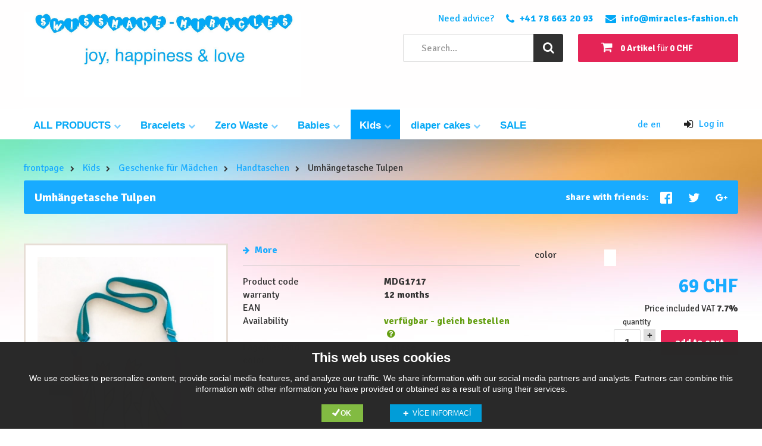

--- FILE ---
content_type: text/html; charset=utf-8
request_url: https://www.swissmade-miracles.ch/en/umhangetasche-tulpen-handmade
body_size: 10456
content:
<!DOCTYPE html>
<html lang="en" class="no-js">

	<head>
		<meta charset="utf-8">
		<meta name="description" content="">
		<meta name="keywords" content="">
		<meta name="viewport" content="width=device-width, initial-scale=1.0">
		<meta name="author" content="IMP Net & Miracles">
		<meta name="copyright" content="IMP Net & Miracles">
		<meta name="application-name" content="Eshop Miracles">

		<!-- Facebook -->
		<meta property="og:title" content="">
		<meta property="og:type" content="website">
		<meta property="og:image" content="">
		<meta property="og:email" content="">
		<meta property="og:url" content="">
		<meta property="og:description" content="">

		<!-- Twitter -->
		<meta name="twitter:card" content="summary">
		<meta name="twitter:site" content="">
		<meta name="twitter:title" content="">
		<meta name="twitter:description" content="">
		<meta name="twitter:image" content="">

		<link href='https://fonts.googleapis.com/css?family=Signika:400,600,700&subset=latin,latin-ext' rel='stylesheet' type='text/css'>
		<script src = "https://maps.googleapis.com/maps/api/js?sensor=false"></script>
		
		<!-- Load css styles -->
		<!-- build:css css/styles.min.css -->
		<link rel="stylesheet" href="/www/core/css/style.css">
		<link rel="stylesheet" href="/www/frontend/css/all.css">
		<!-- endbuild -->
		
		<script src="/www/frontend/js/all.js"></script>
		<script src="/www/frontend/js/vendor/nouislider.min.js"></script>
<!--		<script src="/www/frontend/js/core/jquery.min.js"></script>
		<script src="/www/frontend/js/core/uikit.min.js"></script>
		<script src="/www/frontend/js/components/lightbox.min.js"></script>
		<script src="/www/frontend/js/components/autocomplete.min.js"></script>
		<script src="/www/frontend/js/components/accordion.min.js"></script>
		<script src="/www/frontend/js/components/search.min.js"></script>
		<script src="/www/frontend/js/components/slider.min.js"></script>
		<script src="/www/frontend/js/vendor/select2.min.js"></script>
		<script src="/www/frontend/js/vendor/nouislider.min.js"></script>
		<script src="/www/frontend/js/vendor/jquery.kyco.easyshare.min.js"></script>
		<script src="/www/frontend/js/custom.js"></script>		-->

		<!-- Fav and touch icons -->
		<link rel="apple-touch-icon-precomposed" sizes="144x144" href="/www/frontend/images/ico/apple-touch-icon-144.png">
		<link rel="apple-touch-icon-precomposed" sizes="114x114" href="/www/frontend/images/ico/apple-touch-icon-114.png">
		<link rel="apple-touch-icon-precomposed" sizes="72x72" href="/www/frontend/images/apple-touch-icon-72.png">
		<link rel="apple-touch-icon-precomposed" href="/www/frontend/images/ico/apple-touch-icon-57.png">
		<link rel="shortcut icon" href="/www/frontend/img/favicon/favicon.ico">

		<title>Umhängetasche Tulpen
 | e-shop Miracles</title>
	</head>

	<body id="top">
<header class="section-header">
	<div class="navbar">
		<div class="uk-container uk-container-center">
			<div class="uk-grid">
				<div class="uk-width-medium-4-10 uk-width-xlarge-5-10 uk-flex uk-flex-middle">
					<a href="/en/" class="brand"><img src="/www/frontend/img/logo2.jpg" alt="Dárkovar">
					</a>
				</div>
				<div class="uk-width-medium-6-10 uk-width-xlarge-5-10">
					<div class="uk-grid">
						<div class="uk-width-1-1">
							<div class="quick-contacts uk-float-right">
								<span class="text">Need advice?</span><span class="item"><i class="uk-icon-phone"></i>&nbsp;<a href="tel:+41 78 663 20 93">+41 78 663 20 93</a></span><span class="item"><i class="uk-icon-envelope"></i>&nbsp;<a href="mailto:info@miracles-fashion.ch">info@miracles-fashion.ch</a></span>
							</div>
						</div>
					</div>
					<div class="uk-grid uk-margin-top">
						<div class="uk-width-medium-2-10 uk-visible-large">
							<!--	empty	-->
						</div>
						<div class="uk-width-small-5-10 uk-width-medium-5-10 uk-width-large-4-10 uk-flex uk-flex-middle">
							<form action="/en/search" method="post" class="uk-search uk-search-primary uk-float-right" id="frm-searchForm">
								<input class="uk-search-field" type="search" placeholder="Search..." name="searched" id="frm-searchForm-searched">
								<button class="uk-search-submit" type="submit" name="search" value=" ">
									<i class="uk-icon-search"></i>
								</button>
							<input type="hidden" name="_do" value="searchForm-submit"><!--[if IE]><input type=IEbug disabled style="display:none"><![endif]-->
</form>

						</div>
						<div class="uk-width-small-5-10 uk-width-medium-5-10 uk-width-large-4-10">
<div id="snippet-basketWidget-">	<div class="uk-button-dropdown uk-width-1-1" data-uk-dropdown="{ mode:'hover', pos:'bottom-center' }">
		<a href="/en/shopping-cart" class="shopping-cart">
			<div class="price">
				<i class="uk-icon-shopping-cart"></i> 
				<b>0 Artikel</b> für <b>0 CHF</b>
			</div>
		</a>
		<!-- This is the dropdown -->
	</div>
</div>						</div>
					</div>
				</div>
			</div>
		</div>
	</div>
	<div class="topbar">
		<div class="uk-container uk-container-center">
			<nav class="uk-navbar">
				<ul class="uk-navbar-nav uk-hidden-small">
		<li class="uk-parent " data-uk-dropdown="">
			<a href="/en/all-products">
				ALL PRODUCTS <i class="uk-icon-chevron-down"></i>
			</a>
					<div class="uk-dropdown uk-dropdown-navbar uk-dropdown-bottom">
						<ul class="uk-nav uk-nav-navbar">
		<li class=" " >
			<a href="/en/new-products">
				NEW products 
			</a>
		</li>
		<li class="uk-parent " >
			<a href="/en/familie-freunde">
				for family and friends 
			</a>
					<div class="obal-subpolozka">
						<ul class="uk-nav uk-margin-small-left">
		<li class=" " >
			<a href="/en/eye-masks">
				<i class="uk-icon-dot-circle-o uk-margin-small-right"></i>Eye Masks 
			</a>
		</li>
		<li class=" " >
			<a href="/en/scrunchies">
				<i class="uk-icon-dot-circle-o uk-margin-small-right"></i>Scrunchies 
			</a>
		</li>
		<li class=" " >
			<a href="/en/damen">
				<i class="uk-icon-dot-circle-o uk-margin-small-right"></i>Mode für Damen 
			</a>
		</li>
		<li class=" " >
			<a href="/en/dekoration">
				<i class="uk-icon-dot-circle-o uk-margin-small-right"></i>Girlanden 
			</a>
		</li>
		<li class=" " >
			<a href="/en/acrylic-paintings">
				<i class="uk-icon-dot-circle-o uk-margin-small-right"></i>hand painted canvas 
			</a>
		</li>
		<li class=" " >
			<a href="/en/adventskalender">
				<i class="uk-icon-dot-circle-o uk-margin-small-right"></i>Adventskalender 
			</a>
		</li>
						</ul>					
					</div>
		</li>
						</ul>
					</div>
		</li>
		<li class="uk-parent " data-uk-dropdown="">
			<a href="/en/bracelet">
				Bracelets <i class="uk-icon-chevron-down"></i>
			</a>
					<div class="uk-dropdown uk-dropdown-navbar uk-dropdown-bottom">
						<ul class="uk-nav uk-nav-navbar">
		<li class=" " >
			<a href="/en/agate">
				Agate 
			</a>
		</li>
		<li class=" " >
			<a href="/en/amazonite">
				Amazonite 
			</a>
		</li>
		<li class=" " >
			<a href="/en/amethyst">
				Amethyst 
			</a>
		</li>
		<li class=" " >
			<a href="/en/aquamarine">
				Aquamarine 
			</a>
		</li>
		<li class=" " >
			<a href="/en/aventurine">
				Aventurine 
			</a>
		</li>
		<li class=" " >
			<a href="/en/glass-beads">
				Glass Beads 
			</a>
		</li>
		<li class=" " >
			<a href="/en/hematite">
				Hematite 
			</a>
		</li>
		<li class=" " >
			<a href="/en/howlite">
				Howlite 
			</a>
		</li>
		<li class=" " >
			<a href="/en/lava-stone">
				Lava Stone 
			</a>
		</li>
		<li class=" " >
			<a href="/en/moonstone">
				Moonstone 
			</a>
		</li>
		<li class=" " >
			<a href="/en/rose-quartz">
				Rose Quartz 
			</a>
		</li>
		<li class=" " >
			<a href="/en/sandstone">
				Sandstone 
			</a>
		</li>
		<li class=" " >
			<a href="/en/tiger-eye">
				Tiger Eye 
			</a>
		</li>
		<li class=" " >
			<a href="/en/turquoise">
				Turquoise 
			</a>
		</li>
						</ul>
					</div>
		</li>
		<li class="uk-parent " data-uk-dropdown="">
			<a href="/en/zero-waste">
				Zero Waste <i class="uk-icon-chevron-down"></i>
			</a>
					<div class="uk-dropdown uk-dropdown-navbar uk-dropdown-bottom">
						<ul class="uk-nav uk-nav-navbar">
		<li class=" " >
			<a href="/en/make-up-pads">
				Make-up removal pads 
			</a>
		</li>
		<li class="uk-parent " >
			<a href="/en/face-masks">
				face masks 
			</a>
					<div class="obal-subpolozka">
						<ul class="uk-nav uk-margin-small-left">
		<li class=" " >
			<a href="/en/smart-masks">
				<i class="uk-icon-dot-circle-o uk-margin-small-right"></i>Smart Masks 
			</a>
		</li>
		<li class=" " >
			<a href="/en/kids-face-masks">
				<i class="uk-icon-dot-circle-o uk-margin-small-right"></i>Masks for Kids 
			</a>
		</li>
						</ul>					
					</div>
		</li>
						</ul>
					</div>
		</li>
		<li class="uk-parent " data-uk-dropdown="">
			<a href="/en/for-babies">
				Babies <i class="uk-icon-chevron-down"></i>
			</a>
					<div class="uk-dropdown uk-dropdown-navbar uk-dropdown-bottom">
						<ul class="uk-nav uk-nav-navbar">
		<li class="uk-parent " >
			<a href="/en/baby-gifts">
				Gift ideas for newborns and babies 
			</a>
					<div class="obal-subpolozka">
						<ul class="uk-nav uk-margin-small-left">
		<li class=" " >
			<a href="/en/gesundheitshefthullen">
				<i class="uk-icon-dot-circle-o uk-margin-small-right"></i>Book covers 
			</a>
		</li>
		<li class=" " >
			<a href="/en/stirnbander-haarbander">
				<i class="uk-icon-dot-circle-o uk-margin-small-right"></i>Headband 
			</a>
		</li>
		<li class=" " >
			<a href="/en/kirschkernkissen">
				<i class="uk-icon-dot-circle-o uk-margin-small-right"></i>Kirschkernkissen 
			</a>
		</li>
		<li class=" " >
			<a href="/en/kuscheldecken-und-ahnliches">
				<i class="uk-icon-dot-circle-o uk-margin-small-right"></i>Kuscheldecken und ähnliches 
			</a>
		</li>
		<li class=" " >
			<a href="/en/wimpelketten-personalisiert">
				<i class="uk-icon-dot-circle-o uk-margin-small-right"></i>Wimpelketten personalisiert 
			</a>
		</li>
		<li class="uk-parent " >
			<a href="/en/baby-fashion">
				<i class="uk-icon-dot-circle-o uk-margin-small-right"></i>Baby fashion 0-24 Months 
			</a>
					<div class="obal-subpolozka">
						<ul class="uk-nav uk-margin-small-left">
		<li class=" " >
			<a href="/en/kappen-1">
				<i class="uk-icon-dot-circle-o uk-margin-small-right"></i>Caps 
			</a>
		</li>
		<li class=" " >
			<a href="/en/loops-1">
				<i class="uk-icon-dot-circle-o uk-margin-small-right"></i>Loops 
			</a>
		</li>
						</ul>					
					</div>
		</li>
						</ul>					
					</div>
		</li>
						</ul>
					</div>
		</li>
		<li class="uk-parent uk-active" data-uk-dropdown="">
			<a href="/en/for-kids">
				Kids <i class="uk-icon-chevron-down"></i>
			</a>
					<div class="uk-dropdown uk-dropdown-navbar uk-dropdown-bottom">
						<ul class="uk-nav uk-nav-navbar">
		<li class="uk-parent " >
			<a href="/en/girls-fashion">
				Mode und Accessoires für Mädchen 
			</a>
					<div class="obal-subpolozka">
						<ul class="uk-nav uk-margin-small-left">
		<li class="uk-parent " >
			<a href="/en/kleider-rocke">
				<i class="uk-icon-dot-circle-o uk-margin-small-right"></i>Kleider und Röcke 
			</a>
					<div class="obal-subpolozka">
						<ul class="uk-nav uk-margin-small-left">
		<li class=" " >
			<a href="/en/kleider-1">
				<i class="uk-icon-dot-circle-o uk-margin-small-right"></i>Kleider 
			</a>
		</li>
		<li class="uk-parent " >
			<a href="/en/rocke-1">
				<i class="uk-icon-dot-circle-o uk-margin-small-right"></i>Röcke 
			</a>
					<div class="obal-subpolozka">
						<ul class="uk-nav uk-margin-small-left">
		<li class=" " >
			<a href="/en/tutus">
				<i class="uk-icon-dot-circle-o uk-margin-small-right"></i>Tutus 
			</a>
		</li>
						</ul>					
					</div>
		</li>
						</ul>					
					</div>
		</li>
		<li class=" " >
			<a href="/en/shirts-tops">
				<i class="uk-icon-dot-circle-o uk-margin-small-right"></i>Shirts und Tops 
			</a>
		</li>
		<li class=" " >
			<a href="/en/kappen-2">
				<i class="uk-icon-dot-circle-o uk-margin-small-right"></i>Kappen 
			</a>
		</li>
		<li class=" " >
			<a href="/en/loops-2">
				<i class="uk-icon-dot-circle-o uk-margin-small-right"></i>Schals 
			</a>
		</li>
						</ul>					
					</div>
		</li>
		<li class="uk-parent uk-active" >
			<a href="/en/haarschmuck-halter">
				Geschenke für Mädchen 
			</a>
					<div class="obal-subpolozka">
						<ul class="uk-nav uk-margin-small-left">
		<li class=" " >
			<a href="/en/feenreich">
				<i class="uk-icon-dot-circle-o uk-margin-small-right"></i>Feenreich 
			</a>
		</li>
		<li class=" uk-active" >
			<a href="/en/handtaschen">
				<i class="uk-icon-dot-circle-o uk-margin-small-right"></i>Handtaschen 
			</a>
		</li>
		<li class=" " >
			<a href="/en/haarschmuckorganizer">
				<i class="uk-icon-dot-circle-o uk-margin-small-right"></i>Organizer für Haarschmuck 
			</a>
		</li>
						</ul>					
					</div>
		</li>
		<li class="uk-parent " >
			<a href="/en/boys-fashion">
				Kleidung für Jungs 
			</a>
					<div class="obal-subpolozka">
						<ul class="uk-nav uk-margin-small-left">
		<li class=" " >
			<a href="/en/loops-3">
				<i class="uk-icon-dot-circle-o uk-margin-small-right"></i>Schlauchschals 
			</a>
		</li>
		<li class=" " >
			<a href="/en/kappen-3">
				<i class="uk-icon-dot-circle-o uk-margin-small-right"></i>Kappen 
			</a>
		</li>
						</ul>					
					</div>
		</li>
						</ul>
					</div>
		</li>
		<li class="uk-parent " data-uk-dropdown="">
			<a href="/en/diaper-cakes">
				diaper cakes <i class="uk-icon-chevron-down"></i>
			</a>
					<div class="uk-dropdown uk-dropdown-navbar uk-dropdown-bottom">
						<ul class="uk-nav uk-nav-navbar">
		<li class=" " >
			<a href="/en/baby-girl">
				baby girl 
			</a>
		</li>
		<li class=" " >
			<a href="/en/baby-boy">
				baby boy 
			</a>
		</li>
		<li class=" " >
			<a href="/en/neutral">
				unisex 
			</a>
		</li>
		<li class=" " >
			<a href="/en/windelgeschenke">
				specials 
			</a>
		</li>
						</ul>
					</div>
		</li>
		<li class=" " >
			<a href="/en/ausverkauf">
				SALE 
			</a>
		</li>
				</ul>
				<div class="uk-navbar-flip">
					<div class="language">
							<a href="/en/umhangetasche-tulpen-handmade?lang=de&amp;do=changeLanguage" class="lang ">
								de
							</a>
							<a href="/en/umhangetasche-tulpen-handmade?lang=en&amp;do=changeLanguage" class="lang active">
								en
							</a>
					</div>
					<button id="button-products" class="uk-button uk-button-small uk-button-primary  uk-hidden-large uk-hidden-medium uk-margin-small-right" data-uk-offcanvas="{ target:'#offcanvas' }">Sortiment</button>
						<div class="uk-float-right uk-margin-left">
							<a class="uk-button uk-button-link" href="/en/login" data-uk-modal="{ target:'#modal-prihlaseni', center:'true' }">
								<i class="uk-icon-sign-in"></i>Log in
							</a>
						</div>
<!--					<div class="uk-float-right">
						<a class="uk-button uk-button-link" href="/en/login" data-uk-modal="{ target:'#modal-prihlaseni', center:'true' }"><i class="uk-icon-sign-in"></i>Log in</a>
					</div>-->
				</div>
			</nav>
		</div>
	</div>
</header>		<div class="section-main">
			<div class="uk-container uk-container-center">
				<div class="uk-width-medium-1-1 wrap-content">
					<div class="content">		
<div id="snippet--flashMessages"></div>									
<ul class="breadcrumb uk-margin">
		<li class="">
			<a href="/en/">
				frontpage
			</a>
		</li>
		<li class="">
			<a href="/en/for-kids">
				Kids
			</a>
		</li>
		<li class="">
			<a href="/en/haarschmuck-halter">
				Geschenke für Mädchen
			</a>
		</li>
		<li class="">
			<a href="/en/handtaschen">
				Handtaschen
			</a>
		</li>
		<li class="">
			
				Umhängetasche Tulpen
			
		</li>
</ul>

<div class="uk-clearfix"></div>	

<div id="snippet--productSnippet">






	<div class="uk-panel uk-panel-box uk-panel-box-primary uk-margin-large-bottom">
		<h1 class="uk-panel-title uk-float-left">Umhängetasche Tulpen</h1>
		<div class="social-sites uk-flex uk-flex-middle uk-float-right uk-hidden-medium uk-hidden-small">
			<span class="text"><b>share with friends:</b></span>
			<ul class="rrssb-buttons">
				<li class="rrssb-facebook">
					<!--  Replace with your URL. For best results, make sure you page has the proper FB Open Graph tags in header:
						  https://developers.facebook.com/docs/opengraph/howtos/maximizing-distribution-media-content/ -->
					<a href="https://www.facebook.com/sharer/sharer.php?u=https://www.swissmade-miracles.ch/en/umhangetasche-tulpen-handmade" class="popup">
						<span class="rrssb-icon"><svg xmlns="http://www.w3.org/2000/svg" viewBox="0 0 29 29"><path d="M26.4 0H2.6C1.714 0 0 1.715 0 2.6v23.8c0 .884 1.715 2.6 2.6 2.6h12.393V17.988h-3.996v-3.98h3.997v-3.062c0-3.746 2.835-5.97 6.177-5.97 1.6 0 2.444.173 2.845.226v3.792H21.18c-1.817 0-2.156.9-2.156 2.168v2.847h5.045l-.66 3.978h-4.386V29H26.4c.884 0 2.6-1.716 2.6-2.6V2.6c0-.885-1.716-2.6-2.6-2.6z"></path></svg></span>
					</a>
				</li>
				<li class="rrssb-twitter">
					<!-- Replace href with your Meta and URL information  -->
					<a href="https://twitter.com/intent/tweet?text=https://www.swissmade-miracles.ch/en/umhangetasche-tulpen-handmade"
					   class="popup">
						<span class="rrssb-icon">
							<svg xmlns="http://www.w3.org/2000/svg" width="28" height="28" viewBox="0 0 28 28">
								<path d="M24.253 8.756C24.69 17.08 18.297 24.182 9.97 24.62c-3.122.162-6.22-.646-8.86-2.32 2.702.18 5.375-.648 7.507-2.32-2.072-.248-3.818-1.662-4.49-3.64.802.13 1.62.077 2.4-.154-2.482-.466-4.312-2.586-4.412-5.11.688.276 1.426.408 2.168.387-2.135-1.65-2.73-4.62-1.394-6.965C5.574 7.816 9.54 9.84 13.802 10.07c-.842-2.738.694-5.64 3.434-6.48 2.018-.624 4.212.043 5.546 1.682 1.186-.213 2.318-.662 3.33-1.317-.386 1.256-1.248 2.312-2.4 2.942 1.048-.106 2.07-.394 3.02-.85-.458 1.182-1.343 2.15-2.48 2.71z"
									 ></path>
							</svg>
						</span>
					</a>
				</li>
				<li class="rrssb-googleplus">
					<!-- Replace href with your meta and URL information.  -->
					<a href="https://plus.google.com/share?url=https://www.swissmade-miracles.ch/en/umhangetasche-tulpen-handmade" class="popup">
						<span class="rrssb-icon">
							<svg xmlns="http://www.w3.org/2000/svg" width="24" height="24" viewBox="0 0 24 24"><path d="M21 8.29h-1.95v2.6h-2.6v1.82h2.6v2.6H21v-2.6h2.6v-1.885H21V8.29zM7.614 10.306v2.925h3.9c-.26 1.69-1.755 2.925-3.9 2.925-2.34 0-4.29-2.016-4.29-4.354s1.885-4.353 4.29-4.353c1.104 0 2.014.326 2.794 1.105l2.08-2.08c-1.3-1.17-2.924-1.883-4.874-1.883C3.65 4.586.4 7.835.4 11.8s3.25 7.212 7.214 7.212c4.224 0 6.953-2.988 6.953-7.082 0-.52-.065-1.104-.13-1.624H7.614z"></path></svg>            </span>
					</a>
				</li>
			</ul>
			<!-- Buttons end here -->
		</div>
	</div>

	<div class="uk-grid">
		<div class="uk-width-large-3-10">
			<div class="slideshow-products uk-margin-large-bottom">
				<div class="slider-for">
					<a class="item" href="/./www/upload/products/frontimages/medium/20170313101940151.jpg" data-uk-lightbox="{ group:'group1'}"><img src="/./www/upload/products/frontimages/medium/20170313101940151.jpg" alt="Umhängetasche Tulpen"></a>					
					<a class="item" href="/www/upload/products/images/20170313102349744.jpg" data-uk-lightbox="{ group:'group1' }"><img src="/www/upload/products/images/small/20170313102349744.jpg" alt=""></a>
					<a class="item" href="/www/upload/products/images/20170313102405666.jpg" data-uk-lightbox="{ group:'group1' }"><img src="/www/upload/products/images/small/20170313102405666.jpg" alt=""></a>
					<a class="item" href="/www/upload/products/images/20170313102419932.jpg" data-uk-lightbox="{ group:'group1' }"><img src="/www/upload/products/images/small/20170313102419932.jpg" alt=""></a>
					<a class="item" href="/www/upload/products/images/20170313102435260.jpg" data-uk-lightbox="{ group:'group1' }"><img src="/www/upload/products/images/small/20170313102435260.jpg" alt=""></a>
				</div>
					<div class="uk-slidenav-position slider-photos" data-uk-slider="{ infinite: false }">
						<div class="uk-slider-container">
							<ul class="uk-slider uk-grid uk-grid-small">
								<li class="uk-width-1-4">
									<a class="item" href="/./www/upload/products/frontimages/medium/20170313101940151.jpg" data-uk-lightbox="{ group:'group2'}"><img src="/./www/upload/products/frontimages/medium/20170313101940151.jpg" alt="Umhängetasche Tulpen"></a>
								</li>								
									<li class="uk-width-1-4">
										<a class="item" href="/www/upload/products/images/20170313102349744.jpg" data-uk-lightbox="{ group:'group2'}"><img src="/www/upload/products/images/20170313102349744.jpg" alt="Umhängetasche Tulpen"></a>
									</li>							
									<li class="uk-width-1-4">
										<a class="item" href="/www/upload/products/images/20170313102405666.jpg" data-uk-lightbox="{ group:'group2'}"><img src="/www/upload/products/images/20170313102405666.jpg" alt="Umhängetasche Tulpen"></a>
									</li>							
									<li class="uk-width-1-4">
										<a class="item" href="/www/upload/products/images/20170313102419932.jpg" data-uk-lightbox="{ group:'group2'}"><img src="/www/upload/products/images/20170313102419932.jpg" alt="Umhängetasche Tulpen"></a>
									</li>							
									<li class="uk-width-1-4">
										<a class="item" href="/www/upload/products/images/20170313102435260.jpg" data-uk-lightbox="{ group:'group2'}"><img src="/www/upload/products/images/20170313102435260.jpg" alt="Umhängetasche Tulpen"></a>
									</li>							
							</ul>
						</div>
						<a href="" class="uk-slidenav uk-slidenav-contrast special-arrow-left uk-slidenav-previous" data-uk-slider-item="previous"></a>
						<a href="" class="uk-slidenav uk-slidenav-contrast special-arrow-right uk-slidenav-next" data-uk-slider-item="next"></a>							
					</div>						
			</div>
		</div>

		<div class="uk-width-large-4-10">
			
			<a class="more-link" data-more-text="More" data-less-text="Less" href="#popis" data-uk-smooth-scroll><i class="uk-icon-arrow-right"></i>&nbsp;More</a>

			<hr class="hr-gray uk-margin">
				<div class="product-card-list uk-grid uk-grid-small uk-margin-small">
					<div class="uk-width-1-2">Product code</div>
					<div class="uk-width-1-2"><b>MDG1717</b></div>
							<div class="uk-width-1-2">warranty</div>
							<div class="uk-width-1-2">							
								<b>
									12 months
								</b>
							</div>
							<div class="uk-width-1-2">EAN</div>
							<div class="uk-width-1-2"><b></b></div>
							<div class="uk-width-1-2">Availability</div>
							<div class="uk-width-1-2">
									<b class="uk-text-success custom-tooltip" data-uk-tooltip>verfügbar - gleich bestellen<i class="uk-icon-question-circle uk-margin-small-left"></i></b>
							</div>
							<div class="uk-width-1-2">Lagerbestand</div>
							<div class="uk-width-1-2">
								<b>
									1 piece
								</b>
							</div>
									<div class="uk-width-1-2">color</div>
									<div class="uk-width-1-2">
													pink
									</div>
							<hr class="hr-gray uk-margin">											
				</div>
		</div>
		<div class="uk-width-large-3-10">
			<form action="/en/umhangetasche-tulpen-handmade" method="post" class="uk-form product-card ajax" id="frm-addBasketItemForm">
				<span class="card-label"><strong></strong></span>
					<div class="product-card-list uk-grid uk-grid-small uk-margin-small">
								<div class="uk-width-1-3">color</div>
								<div class="uk-width-2-3">
											<a style="background-color: #FFFFFF; border: solid #FFFFFF;" class=" variant-color ajax" href="/en/umhangetasche-tulpen-handmade?idOption=14&amp;idOptionValue=37&amp;do=setOption" title="pink">pink</a>&nbsp;
								</div>
					</div>
				<div class="uk-grid uk-grid-small">
					<div class="uk-width-small-1-1 uk-text-right">
						<div class="product-card-price">
						69 CHF
					</div>
						<span class="product-card-text">
								Price included VAT <b>7.7%</b>
							<br>
						</span>
					</div>
					<div class="uk-width-small-1-1 uk-text-right">
						<div class="uk-float-right uk-width-1-1 uk-flex uk-flex-bottom uk-flex-right">
							<div>
								<div class="product-card-spinner-desc">quantity</div>
								<div class="spinner">
									<input name="count" type="text" data-min="1" data-max="1" data-step="1" value="1">
										<div class="nav">
											<div class="up">+</div>
											<div class="down">-</div>
										</div>
								</div>
							</div>
							<input type="submit" name="add" value="add to cart" class="uk-button uk-button-secondary">
						</div>
					</div>
				</div>
			<input type="hidden" name="idVariant" value="443"><input type="hidden" name="_do" value="addBasketItemForm-submit"><!--[if IE]><input type=IEbug disabled style="display:none"><![endif]-->
</form>

		</div>
	</div>

	<div class="tab">
		<ul class="uk-tab" data-uk-tab="{ connect:'.tab-switcher' }">
			<li><a id="popis" href="#popis">product description</a>
			</li>
		</ul>
		<ul class="tab-switcher uk-switcher uk-margin">
			<li>
				<p><span style="font-family: arial, helvetica, sans-serif; font-size: 14pt; color: #333399;"><strong>Umh&auml;ngetasche Tulpen </strong></span></p>
<p><span style="font-size: 14pt; color: #333399; font-family: arial, helvetica, sans-serif;"><strong>Farbe</strong>: pink, Innenstoff t&uuml;rkis mit weissen Punkten</span></p>
<p><span style="font-size: 14pt; color: #333399; font-family: arial, helvetica, sans-serif;"><strong>Material</strong>: vorgewaschene feste Stoffe: Linen/ Baumwolle/ Poliester, innen 100% Baumwolle, F&uuml;llung 100% Poliester</span></p>
<p><span style="font-size: 14pt; color: #333399; font-family: arial, helvetica, sans-serif;"><strong>Applikation</strong>: Blumenmotiv handgemalt&nbsp;mit Textilfarben Rayher - hautfreundlich und ohne sch&auml;dlichen Stoffen</span></p>
<p><span style="font-family: arial, helvetica, sans-serif; font-size: 14pt; color: #333399;"><strong>Gr&ouml;sse</strong>: Tasche ist 27 cm hoch und 21 cm breit, Boden 21 x 6 cm.&nbsp;Trageriemel&auml;nge ist verstellbar.</span></p>
<p><span style="font-size: 14pt; color: #333399; font-family: arial, helvetica, sans-serif;"><strong>Gewicht</strong>: 360 g</span></p>
<p><span style="font-family: arial, helvetica, sans-serif; font-size: 14pt; color: #333399;"><strong>Besonderheiten</strong>: Tasche ist &uuml;berall leicht wattiert, daher sehr angenehm zu tragen.&nbsp;Mit kleinem inneren Fach und Magnetverschluss vorne ausgestattet.&nbsp;Diese Tasche kann auch auf dem Kinderwagen angeh&auml;ngt werden, bietet jedoch nicht so viel Platz wie die &uuml;blichen Wickeltaschen.</span></p>
<p><span style="font-size: 14pt; color: #333399; font-family: arial, helvetica, sans-serif;"><strong>Empfehlungen zur Pflege</strong>: Handwaschen, b&uuml;geln auf niedrige Temperatur, kein Tumbler. Aus Atelier meiner Kollegin: pr&auml;zise Handarbeit, Einzelst&uuml;ck</span></p>
<p>&nbsp;</p>
<p><span style="font-family: arial, helvetica, sans-serif; font-size: 14pt; color: #333399;">&nbsp;</span></p>
<p><span style="font-family: arial, helvetica, sans-serif; font-size: 14pt; color: #333399;">&nbsp;</span></p>
			</li>
		</ul>
	</div>
	<div class="spacer20"></div>

							<h3>Related:</h3>

              <div class="products-grid uk-grid uk-grid-width-1-2  uk-grid-width-small-1-3 uk-grid-width-medium-1-3 uk-grid-width-large-1-4 uk-grid-small">

	
	
	<div>
		<div class="product" title="Umhängetasche Katze">
			<div class="product-thumb">
				
				<a class="img-link" href="/en/umhangetasche-katze-handmade"><img src="/www/upload/products/frontimages/medium/20170313093722360.jpg" alt="Umhängetasche Katze">
				</a>
			</div>
			<div class="product-desc">
				<a href="/en/umhangetasche-katze-handmade" class="product-title">Umhängetasche Katze</a>				
				<span class="price">
					69 CHF
				</span>
				<div class="product-desc-hover">
<form action="/en/umhangetasche-tulpen-handmade" method="post" class=" ajax" id="frm-addQuickBasketItemForm-441">


<div>
	

	<input type="submit" name="add" class="uk-button uk-button-small uk-button-secondary button" value="add to cart">
</div>


<input type="hidden" name="idVariant" value="441"><input type="hidden" name="count" value="1"><input type="hidden" name="_do" value="addQuickBasketItemForm-441-submit"><!--[if IE]><input type=IEbug disabled style="display:none"><![endif]-->
</form>
				</div>
			</div>
		</div>			
	</div>

	
	
	<div>
		<div class="product" title="Umhängetasche Blume">
			<div class="product-thumb">
				
				<a class="img-link" href="/en/tasche-blume"><img src="/www/upload/products/frontimages/medium/20170313095732657.jpg" alt="Umhängetasche Blume">
				</a>
			</div>
			<div class="product-desc">
				<a href="/en/tasche-blume" class="product-title">Umhängetasche Blume</a>				
				<span class="price">
					99 CHF
				</span>
				<div class="product-desc-hover">
<form action="/en/umhangetasche-tulpen-handmade" method="post" class=" ajax" id="frm-addQuickBasketItemForm-442">


<div>
	

	<input type="submit" name="add" class="uk-button uk-button-small uk-button-secondary button" value="add to cart">
</div>


<input type="hidden" name="idVariant" value="442"><input type="hidden" name="count" value="1"><input type="hidden" name="_do" value="addQuickBasketItemForm-442-submit"><!--[if IE]><input type=IEbug disabled style="display:none"><![endif]-->
</form>
				</div>
			</div>
		</div>			
	</div>
							</div>


</div>
					</div>
				</div>
			</div>
		</div>
<footer class="section-footer">
    <div class="uk-container uk-container-center">
        <div class="uk-grid">

            
            <div class="uk-margin-bottom uk-width-medium-1-3">
            <div style="height:26px;"></div>
					<ul class="uk-list uk-list-icon uk-grid uk-grid-collapse">
		
		

		
		<li class="uk-width-1-2"><a href="/en/about-us"></a>
		
		

		
		<li class="uk-width-1-2"><a href="#">Cookies</a>
		
		

		
		<li class="uk-width-1-2"><a href="/en/">Zero Waste</a>
					</ul>					
            </div>
            <div class="uk-margin-bottom uk-width-medium-1-3">
            </div>
            <div class="uk-margin-bottom uk-width-medium-1-3">
                <a class="footer-logo" href="#todo"><img src="/www/frontend/img/footer-logo.png" alt="BIOmix">
                </a>
                <span class="copy">copyright &copy; 2016 <a href="#todo">Miracles</a> | by <a href="http://www.impnet.cz" target="_blank"><img src="/www/frontend/img/logo-impnet.png" alt="impnet"></a></span>
            </div>
        </div>
    </div>
</footer>


<div id="offcanvas" class="uk-offcanvas">
    <div class="uk-offcanvas-bar">
        <ul class="uk-nav uk-nav-offcanvas uk-nav-parent-icon" data-uk-nav="">
<nav class="nav-primary">
	<ul class="uk-nav uk-nav-side uk-nav-parent-icon" data-uk-nav="{ multiple:true }">
		<li class="uk-nav-header">Range:</li>
		<li class="
			uk-parent 
			
			">
			<a href="/en/all-products">
				ALL PRODUCTS 
			</a>
		</li>
		<li class="
			uk-parent 
			
			">
			<a href="/en/bracelet">
				Bracelets 
			</a>
		</li>
		<li class="
			uk-parent 
			
			">
			<a href="/en/zero-waste">
				Zero Waste 
			</a>
		</li>
		<li class="
			uk-parent 
			
			">
			<a href="/en/for-babies">
				Babies 
			</a>
		</li>
		<li class="
			uk-parent 
			uk-active
			">
			<a href="/en/for-kids">
				Kids 
			</a>
				<ul class="uk-nav-sub uk-margin-left" data-uk-nav="{ multiple:true }">
		<li class="
			uk-parent 
			uk-active
			">
			<a href="/en/haarschmuck-halter">
						<i class="uk-icon-plus-square"> </i>
				Geschenke für Mädchen (3)
			</a>
				<ul class="uk-nav-sub uk-margin-left" data-uk-nav="{ multiple:true }">
		<li class="
			
			
			">
			<a href="/en/feenreich">
						<i class="uk-icon-arrow-right"> </i>	
				Feenreich 
			</a>
		</li>
		<li class="
			
			uk-active
			">
			<a href="/en/handtaschen">
						<i class="uk-icon-arrow-right"> </i>	
				Handtaschen 
			</a>
		</li>
		<li class="
			
			
			">
			<a href="/en/haarschmuckorganizer">
						<i class="uk-icon-arrow-right"> </i>	
				Organizer für Haarschmuck 
			</a>
		</li>
				</ul>
		</li>
		<li class="
			uk-parent 
			
			">
			<a href="/en/boys-fashion">
						<i class="uk-icon-plus-square"> </i>
				Kleidung für Jungs (2)
			</a>
		</li>
		<li class="
			uk-parent 
			
			">
			<a href="/en/girls-fashion">
						<i class="uk-icon-plus-square"> </i>
				Mode und Accessoires für Mädchen (4)
			</a>
		</li>
				</ul>
		</li>
		<li class="
			uk-parent 
			
			">
			<a href="/en/diaper-cakes">
				diaper cakes 
			</a>
		</li>
		<li class="
			
			
			">
			<a href="/en/ausverkauf">
				SALE 
			</a>
		</li>
	
	</ul>
</nav>
<!--<div class="uk-clearfix uk-margin-large-top"></div>-->
<nav class="nav-primary">
	<ul class="uk-nav uk-nav-side uk-nav-parent-icon" data-uk-nav="{ multiple:true }">
		<li class="">
			<a href="/en/sale">
				SALE
			</a>
		</li>
		<li class="">
			<a href="/en/bracelets">
				Bracelets
			</a>
		</li>
		<li class="">
			<a href="/en/beauty">
				Beauty
			</a>
		</li>
		<li class="">
			<a href="/en/baby-gifts-1">
				Baby  diaper cakes
			</a>
		</li>
		<li class="">
			<a href="/en/baby-must-have">
				Bestsellers baby
			</a>
		</li>
		<li class="">
			<a href="/en/handmade-fashion">
				Fashion
			</a>
		</li>
		<li class="">
			<a href="/en/hair-jewelry">
				Hair jewelry
			</a>
		</li>
		<li class="">
			<a href="/en/bags-and-purses">
				Bags and purses
			</a>
		</li>
		<li class="">
			<a href="/en/party">
				Fashion fabric masks
			</a>
		</li>
		<li class="">
			<a href="/en/party-1">
				Party
			</a>
		</li>
		<li class="">
			<a href="/en/christmas">
				Christmas
			</a>
		</li>
		<li class="">
			<a href="/en/zero-waste-1">
				ZERO WASTE
			</a>
		</li>
		<li class="">
			<a href="/en/white">
				white
			</a>
		</li>
		<li class="">
			<a href="/en/ivory">
				ivory
			</a>
		</li>
		<li class="">
			<a href="/en/yellow">
				yellow
			</a>
		</li>
		<li class="">
			<a href="/en/nude">
				nude
			</a>
		</li>
		<li class="">
			<a href="/en/orange">
				orange
			</a>
		</li>
		<li class="">
			<a href="/en/pink">
				pink
			</a>
		</li>
		<li class="">
			<a href="/en/red">
				red
			</a>
		</li>
		<li class="">
			<a href="/en/purple">
				purple
			</a>
		</li>
		<li class="">
			<a href="/en/blue">
				blue
			</a>
		</li>
		<li class="">
			<a href="/en/turquoise-1">
				turquoise
			</a>
		</li>
		<li class="">
			<a href="/en/green">
				green
			</a>
		</li>
		<li class="">
			<a href="/en/beige">
				beige
			</a>
		</li>
		<li class="">
			<a href="/en/brown">
				brown
			</a>
		</li>
		<li class="">
			<a href="/en/grey">
				grey
			</a>
		</li>
		<li class="">
			<a href="/en/black">
				black
			</a>
		</li>
		<li class="">
			<a href="/en/silver">
				silver
			</a>
		</li>
		<li class="">
			<a href="/en/gold">
				gold
			</a>
		</li>
		<li class="">
			<a href="/en/metallic-glossy">
				metallic glossy
			</a>
		</li>
		<li class="">
			<a href="/en/multicolor">
				multicolor
			</a>
		</li>
	
	</ul>
</nav>
        </ul>
    </div>
</div>

<div id="snippet--signWindowSnippet">	<div id="modal-prihlaseni" class="uk-modal">
		<div class="uk-modal-dialog">
			<button type="button" class="uk-modal-close uk-close"></button>
			<div class="uk-modal-header">
				<h2>Login</h2>
			</div>	
			<div class="uk-margin">
				<form action="/en/umhangetasche-tulpen-handmade" method="post" id="frm-signInForm" class="uk-form uk-form-horizontal ajax">
					<div class="uk-form-row">
						<label for="frm-signInForm-email" class="uk-form-label">Username</label>
						<div class="uk-form-icon">
							<i class="uk-icon-user"></i>
							<input type="text" name="email" id="frm-signInForm-email" required data-nette-rules='[{"op":":filled","msg":"username_required."}]'>
						</div>
					</div>
					<div class="uk-form-row">
						<label for="frm-signInForm-password" class="uk-form-label">Password</label>
						<div class="uk-form-icon">
							<i class="uk-icon-unlock-alt"></i>
							<input type="password" name="password" id="frm-signInForm-password" required data-nette-rules='[{"op":":filled","msg":"password_required."}]'>
						</div>
					</div>
					<p>To your account <strong>e-shop Miracles</strong>? do_not_hesitate_and <a href="/en/registration">register</a>.</p>
			</div>
			<div class="uk-modal-footer uk-text-right">
				<button type="button" class="uk-button uk-modal-close">Close</button>
				<input type="submit" name="sign" value="Login" class="uk-button uk-button-primary">
			</div>
			<input type="hidden" name="_token_" value="docwxzhwysvx/pqvJINbqUWcrXRTcPZVPyI7M="><input type="hidden" name="_do" value="signInForm-submit"></form>

		</div>
	</div>
</div><div id="snippet--cookieBarSnippet">






                                   
                   
                         
                              
  <div id="cookies-consent" class="cookies-consent uk-animation-slide-bottom cookies-consent-dark">
    <div class="cookies-consent-grid">
      <div class="cookies-consent-grid-column-1-1">
        <div class="cookies-consent-title">This web uses cookies</div>
      </div>
      <div class="cookies-consent-grid-column-1-1  uk-container-center">
        <div class="cookies-consent-text">We use cookies to personalize content, provide social media features, and analyze our traffic. We share information with our social media partners and analysts. Partners can combine this information with other information you have provided or obtained as a result of using their services.</div>
      </div>
      <div class="cookies-consent-grid-column-1-1"></div>
      <div class="cookies-consent-grid-column-1-1  uk-container-center uk-margin-small-bottom">
        <div class="cookies-consent-grid">
          <div class="cookies-consent-grid-column-1-2">
            <a id="toggle-cookie-bar" href="/en/umhangetasche-tulpen-handmade?do=setClickedCookieConsent" class="cookies-consent-button consent-button-success ajax" data-ajax-off="history">Ok</a>
          </div>
          <div class="cookies-consent-grid-column-1-2">
            <a id="toggle-settings" class="cookies-consent-button consent-button-settings">Více informací</a>
          </div>
        </div>
      </div>
      <div class="cookies-consent-grid-column-1-1"></div>
      <div class="cookies-consent-grid-column-1-1  uk-container-center">
        <div id="cookies-consent-settings" class="uk-margin-small-top" style="display: none;">
          <ul class="consent-tab">
            <li class="uk-active"><a><i class="fa fa-cog"></i>&nbsp;Cookies settings</a></li>
            <li><a><i class="fa fa-info-circle"></i>&nbsp;O cookies</a></li>
          </ul>
          <ul id="cookies-consent-info" class="consent-switcher uk-margin">
            <li>
              <div class="cookies-consent-grid cookies-consent-grid-small">
                <ul class="consent-tab consent-tab-left cookies-consent-grid-column-1-5">
                  <li class="uk-active"><a href="" style="color: #;">Nezbytné (3)</a></li>
                  <li><a href="" style="color: #;">Ostatní (1)</a></li>
                </ul>
                <ul id="cookies-consent-types" class="consent-switcher cookies-consent-grid-column-4-5">
                  <li>
                    <table>
                        <caption>Important cookies which helps to use the basic functions, access to secure sites of the web and to remember saved user option (cannot be switched off) </caption>
                        <thead>
                          <tr>
                            <th>Název</th>
                            <th>Poskytovatel</th>
                            <th>Účel</th>
                            <th>Typ/expirace</th>
                          </tr>
                        </thead>
                        <tbody>
                          <tr>
                            <td><b>PHPSESSID</b></td>
                            <td>e-shop Miracles</td>
                            <td>Main cookie for an access to all data saved on the server</td>
                            <td><b>Cookie (14 days)</b></td>
                          </tr>
                            <tr class="consent-smaller">
                              <td>&nbsp;&nbsp;order</td>
                              <td></td>
                              <td>Information about your order</td>
                              <td>Session</td>
                            </tr>
                            <tr class="consent-smaller">
                              <td>&nbsp;&nbsp;basketItems</td>
                              <td></td>
                              <td>Information to all items in your shopping cart</td>
                              <td>Session</td>
                            </tr>
                          <tr class="consent-smaller">
                            <td>&nbsp;&nbsp;currency</td>
                            <td></td>
                            <td>Choosed currency</td>
                            <td>Session</td>
                          </tr>
                          <tr class="consent-smaller">
                            <td>&nbsp;&nbsp;look</td>
                            <td></td>
                            <td>Design selection</td>
                            <td>Session</td>
                          </tr>
                          <tr class="consent-smaller">
                            <td>&nbsp;&nbsp;clicked</td>
                            <td></td>
                            <td>Savin information about product you clicked on</td>
                            <td>Session</td>
                          </tr>
                            <tr class="consent-smaller">
                              <td>&nbsp;&nbsp;savedCategorySettings</td>
                              <td></td>
                              <td>Cookie to select the categories</td>
                              <td>Session</td>
                            </tr>
                          <tr class="consent-smaller">
                            <td>&nbsp;&nbsp;productUids</td>
                            <td></td>
                            <td>For saving settings of product on our website</td>
                            <td>Session</td>
                          </tr>
                          <tr class="consent-smaller">
                            <td>&nbsp;&nbsp;productOptions</td>
                            <td></td>
                            <td>For saving settings of product on our website</td>
                            <td>Session</td>
                          </tr>
                          <tr class="consent-smaller">
                            <td>&nbsp;&nbsp;customImages</td>
                            <td></td>
                            <td>For saving settings of product on our website</td>
                            <td>Session</td>
                          </tr>
                          <tr class="consent-smaller">
                            <td>&nbsp;&nbsp;customTexts</td>
                            <td></td>
                            <td>For saving settings of product on our website</td>
                            <td>Session</td>
                          </tr>
                          <tr>
                            <td><b>clickedCookie</b></td>
                            <td>e-shop Miracles</td>
                            <td>Savin information about product you clicked on</td>
                            <td><b>Cookie (1 Rok)</b></td>
                          </tr>
                          <tr>
                            <td><b>inactiveScripts</b></td>
                            <td>e-shop Miracles</td>
                            <td>Uložení informací o tom, který skript byl vypnut</td>
                            <td><b>Cookie (1 Rok)</b></td>
                          </tr>
                        </tbody>
                    </table>
                  </li>
                  <li style="display: none;">
                    <table>
                        <caption>Other cookies for statistic and marketing analysis of the web or third party - you can select them by selecting ON-OFF </caption>
                        <thead>
                          <tr>
                            <th>Název</th>
                            <th>Poskytovatel</th>
                            <th>Účel</th>
                            <th>Typ/expirace</th>
                          </tr>
                        </thead>
                        <tbody id="snippet--cookieScriptsSnippet">
                          
                            <tr>
                              <td><a href="/en/umhangetasche-tulpen-handmade?idScript=1&amp;do=toggleScript" data-ajax-off="history" class="ajax" title="ON/ OFF"><i class="fa fa-check uk-text-success fa-lg"></i>&nbsp;GTM</a></td>
                              <td>-</td>
                              <td>-</td>
                              <td>-</td>
                            </tr>
                        </tbody>
                    </table>
                  </li>
                </ul>

              </div>
            </li>
            <li style="display: none;">
              <div class="cookies-consent-info">Jako cookie se v protokolu HTTP označuje malé množství dat, které se uloží na počítači uživatele. Při každé další návštěvě téhož serveru pak prohlížeč tato data posílá zpět serveru. Cookies běžně slouží k rozlišování jednotlivých uživatelů, ukládají se do nich uživatelské předvolby apod.  Zákon uvádí, že můžeme ukládat cookies na vašem zařízení, pokud jsou nezbytně nutné pro provoz této stránky. Pro všechny ostatní typy cookies potřebujeme vaše povolení.</div>
            </li>
          </ul>
        </div>
      </div>
    </div>
  </div>


<script>
    $( document ).ready( function () {
      $( '#toggle-settings' ).on( 'click', function () {
        $( '#cookies-consent-settings' ).slideToggle( 300 );
      } );
      $( '#toggle-cookie-bar' ).on( 'click', function () {
        $( '#cookies-consent' ).slideToggle( 300 );
      } );
      $( '.consent-tab a' ).on( 'click', function ( event ) {
        event.preventDefault();
        let index = $( this ).parent().index();
        $( this ).parent().addClass( 'uk-active' );
        $( this ).parent().siblings().removeClass( 'uk-active' );
        let content = $( this ).parents( 'ul' ).next( 'ul' );
        let currentContent = content.children( 'li' ).eq( index );
        let otherContent = content.children( 'li' ).not( ':eq( ' + index + ' )' );
        currentContent.show();
        otherContent.hide();

      } );
    } );
</script>
</div>


<div id="snippet--popupSnippet">
</div>
<script type="text/javascript" src="/www/frontend/cache/jsloader-60d1f1547243.js?1594799114"></script>

  <!-- Google Tag Manager -->
<noscript><iframe src="//www.googletagmanager.com/ns.html?id=GTM-T9NS7Z"
height="0" width="0" style="display:none;visibility:hidden"></iframe></noscript>
<script>(function(w,d,s,l,i){w[l]=w[l]||[];w[l].push({'gtm.start':
new Date().getTime(),event:'gtm.js'});var f=d.getElementsByTagName(s)[0],
j=d.createElement(s),dl=l!='dataLayer'?'&l='+l:'';j.async=true;j.src=
'//www.googletagmanager.com/gtm.js?id='+i+dl;f.parentNode.insertBefore(j,f);
})(window,document,'script','dataLayer','GTM-T9NS7Z');</script>
<!-- End Google Tag Manager -->

<script>
    LiveForm.setOptions(
    {
      controlErrorClass: 'uk-form-danger',
      messageErrorClass: 'error',
      controlValidClass: 'uk-form-success'
    });
</script>
<div id="snippet--addedBoxSnippet">	

</div><div id="snippet--infoWindowSnippet">	

</div><div id="snippet--signWindowSnippet">	

	<div data-uk-observe>

	<div id="modal-prihlaseni" class="uk-modal" data-uk-observe>
		<div class="uk-modal-dialog">
			<button type="button" class="uk-modal-close uk-close"></button>
			<div class="uk-modal-header">
				<h2>Login</h2>
			</div>
			<form action="/en/umhangetasche-tulpen-handmade" method="post" id="frm-signInForm" class="uk-form uk-form-horizontal ajax">
			<div class="uk-margin">
					<div class="uk-form-row">
						<label for="frm-signInForm-email" class="uk-form-label">Username</label>
						<div class="uk-form-icon">
							<i class="uk-icon-user"></i>
							<input type="text" name="email" id="frm-signInForm-email" required data-nette-rules='[{"op":":filled","msg":"username_required."}]'>
						</div>
					</div>
					<div class="uk-form-row">
						<label for="frm-signInForm-password" class="uk-form-label">Password</label>
						<div class="uk-form-icon">
							<i class="uk-icon-unlock-alt"></i>
							<input type="password" name="password" id="frm-signInForm-password" required data-nette-rules='[{"op":":filled","msg":"password_required."}]'>
						</div>
					</div>
					<p>To your account <strong>e-shop Miracles</strong>? do_not_hesitate_and <a href="/en/registration">register</a>.</p>
			</div>
			<div class="uk-modal-footer uk-text-right">
				<button type="button" class="uk-button uk-modal-close">Close</button>
				<input type="submit" name="sign" value="Login" class="uk-button uk-button-primary">
			</div>
			<input type="hidden" name="_token_" value="wenne7fr47ckbQ2Ps9yvY3w4sxMtD3FLs/rIU="><input type="hidden" name="_do" value="signInForm-submit"></form>

		</div>
	</div>

	</div>
</div>	</body>
</html>


--- FILE ---
content_type: text/css
request_url: https://www.swissmade-miracles.ch/www/core/css/style.css
body_size: 2557
content:
.more-text-on
{
	height: 67px;
	overflow:hidden;
	margin-bottom: 15px;
}

.select2-results__options
{
    max-height: 400px !important;
}

/* ----------------- Stylovani thePay radio buttonu ------------------------- */
.thepay-methods-radio-method
{
    cursor: pointer;
    box-shadow: 0px 0px 7px 0px rgba(0, 0, 0, 0.42);
    border-radius: 3px;
    border: 1px solid #fff;
    vertical-align: middle;
    height: 70px;
    margin-bottom: 5px;
    width: 100%;
    display: table;
}

.thepay-methods-radio-method img
{
  margin: 5px 15px 5px 30px;
	max-height: 50px;
  max-width: 50px;
  float: right;
}

@media only screen and ( max-width: 1200px )
{
  .thepay-methods-radio-method img
  {
    margin: 5px 5px 5px 5px;
  }
}

@media only screen and ( max-width: 980px )
{
  .thepay-methods-radio-method img
  {
    margin: 5px 5px 5px 0px;
    max-height: 40px;
    max-width: 40px;
  }
}

.thepay-methods-radio-name
{
  display: inline-block;
	max-height: 65px;
  height: 65px;
  line-height: 62px;
  vertical-align: middle;
  margin-left: 10px;
  font-weight: bold;
}

/* ----------------- /Stylovani thePay radio buttonu ------------------------ */

.special-arrow-left {
  left: -45px!important;
}
.special-arrow-right {
  right: -45px!important;
}

.variant-link-active
{
	font-weight: bold;
	text-decoration: underline;
}

.variant-link-unavailable
{
	color: #999;
}

.variant-color
{
	display: inline-block;
	font-size: 0;
	width: 20px;
}

.variant-color-active
{
	border: solid #111111!important;
}

.variant-color-unavailable
{
	border: solid #cccccc!important;
}

/* ----------------- Schovani disabled Ulozenka mist ------------------------ */

.select2-container--default .select2-results__option[aria-disabled=true]
{
  display: none;
}

/* ----------------- /Schovani disabled Ulozenka mist ----------------------- */

/* ----------------- Cookie Consent Lista ----------------------------------- */

.cookies-consent-reopen
{
  position: fixed;
  z-index: 100000;
  top: auto;
  right: auto;
  left: 0;
  bottom: 0;
  margin: 0;
  padding: 4px 6px;
  border-radius: 0px 4px 0px 0px;
  cursor: pointer;
  font: inherit;
  font-size: 18px;
  text-transform: none;
  display: inline-block;
  box-sizing: border-box;
  overflow: hidden;
  border: none;
  text-decoration: none;
}

.consent-reopen-light, .consent-reopen-light:hover
{
  color: #3a3a3a;
  background-color: #faf7f7;
  background-image: linear-gradient(to bottom, #ffffff, #e0e0e0);
}

.consent-reopen-dark, .consent-reopen-dark:hover
{
  color: #fdfdfd;
  background-color: #292929;
  background-image: linear-gradient(to bottom, #4a4a4a, #2a2a2a);
}

.cookies-consent {
  position: fixed;
  z-index: 100000;
  right: 0;
  left: 0;
  width: auto;
  height: auto;
  max-width: 100%;
  max-height: none;
  border: 0;
  margin: 0;
  padding: 19px 19px 6px 19px;
  box-sizing: border-box;
  font: normal normal normal 14px / 14px Arial, Helvetica, sans-serif;
  font-family: Arial, Helvetica, sans-serif;
  font-size: 12px;
  line-height: 12px;
  font-weight: normal;
  font-style: normal;
}

.cookies-consent.uk-animation-slide-up {
  top: 0;
}
.cookies-consent.uk-animation-slide-bottom {
  bottom: 0;
}

.cookies-consent-light {
  background-color: #faf7f7;
  color: #3a3a3a;
}

.cookies-consent-grid
{
  display: flex;
  flex-wrap: wrap;
  margin: 0;
  padding: 0;
  list-style: none;

  margin-left: -30px;
}

.cookies-consent-grid-small
{
  margin-left: -15px;
}

.cookies-consent-grid + .cookies-consent-grid
{
  margin-top: 40px;
}

.cookies-consent-grid-column-1-1
{
  box-sizing: border-box;
  width: 100%;
  max-width: 100%;
}

.cookies-consent-grid-column-1-2
{
  box-sizing: border-box;
  width: 50%;
  max-width: 100%;
}

.cookies-consent-grid-column-1-5
{
  box-sizing: border-box;
  width: 20%;
  max-width: 100%;
}

.cookies-consent-grid-column-4-5
{
  box-sizing: border-box;
  width: 80%;
  max-width: 100%;
}

.cookies-consent-grid > *
{
  margin: 0;
  padding-left: 30px;
}

.cookies-consent-dark {
  background-color: #292929;
  color: #fff;
}

.cookies-consent-title {
  font-size: 22px;
  line-height: 16px;
  font-weight: 600;
  max-width: 50%;
  margin: auto;
  margin-bottom: 15px !important;
  text-align: center;
  font-family: 'Lato', sans-serif;
}

.cookies-consent-light .cookies-consent-title {
  color: #000;
}

.cookies-consent-dark .cookies-consent-title {
  color: #fff;
}

.cookies-consent-text {
  display: block;
  padding: 2px 0px;
  margin: 0;
  font-size: 14px;
  line-height: 18px;
  font-weight: 400;
  margin-bottom: 15px !important;
  text-align: center;
  font-family: 'Lato', sans-serif;
}

.cookies-consent-light .cookies-consent-text
{
  color: #000;
}

.cookies-consent-dark .cookies-consent-text
{
  color: #fff;
}

.cookies-consent-button {
  white-space: nowrap;
  display: inline-block;
  padding: 4px 18px;
  margin: 0px;
  font-size: 16px;
  line-height: 20px;
  color: #fff;
  text-decoration: none;
  cursor: pointer;
}

.cookies-consent-button:hover {
  color: #fff;
  text-decoration: none;
}

.consent-button-success {
  float: right;
  margin-right: 15px;
  font-size: 12px;
  font-family: 'Lato', sans-serif;
  line-height: 18px;
  font-weight: 700;
  height: 30px;
  width: 70px;
  display: -webkit-box;
  display: -ms-flexbox;
  display: flex;
  -webkit-box-align: center;
  -ms-flex-align: center;
  align-items: center;
  -webkit-box-pack: center;
  -ms-flex-pack: center;
  justify-content: center;
  text-transform: uppercase;
}

.cookies-consent-light .consent-button-success
{
  background-color: #24a44d;
}

.cookies-consent-dark .consent-button-success
{
  background-color: #82bb42;
}

.consent-button-success:before {
  content: '';
  display: inline-block;
  width: 4px;
  height: 10px;
  border-right: 3px solid #fdfdfd;
  border-bottom: 3px solid #fdfdfd;
  transform: rotate(35deg);
  margin-right: 4px;
  box-sizing: content-box;
  position: relative;
  bottom: 3px;
}

.consent-button-settings {
  float: left;
  height: 30px;
  font-size: 12px;
  font-family: 'Lato', sans-serif;
  line-height: 18px;
  display: -webkit-box;
  display: -ms-flexbox;
  display: flex;
  -webkit-box-align: center;
  -ms-flex-align: center;
  align-items: center;
  -webkit-box-pack: center;
  -ms-flex-pack: center;
  justify-content: center;
  text-transform: uppercase;
}

.cookies-consent-light .consent-button-settings
{
  background-color: #959393;
}

.cookies-consent-dark .consent-button-settings
{
  background-color: #009dd8;
}

.consent-button-settings:before, .consent-button-settings:after {
  position: relative;
  display: inline-block;
  padding: 0px;
  text-align: center;
  box-sizing: content-box;
}

.consent-button-settings:before {
  content: '+';
  width: 16px;
  height: 16px;
  line-height: 16px;
  font-size: 16px;
  margin: 0px 4px 0px 0px;
  font-weight: bold;
  /*border-radius: 50%;*/
  color: #fff;
  /*background-color: #fdfdfd;*/
  box-sizing: content-box;
}

.consent-button-settings:after {
  content: none;
  top: -4px;
  width: 6px;
  height: 6px;
  margin: 0px 0px 0px 4px;
  border-top: none;
  border-right: none;
  border-bottom: 3px solid #fdfdfd;
  border-left: 3px solid #fdfdfd;
  transform: rotate(-45deg);
  box-sizing: content-box;
}

.cookies-consent .consent-tab
{
  margin: 0;
  padding: 0;
  list-style: none;
  border-bottom: 1px solid #ddd;
}

.cookies-consent .consent-tab-left
{
  border-right: 1px solid #ddd;
  border-bottom: none;
}

.cookies-consent .consent-tab > li
{
  margin-bottom: -1px;
  float: left;
  position: relative;
  font-size: 13px;
  line-height: 16px;
}

.cookies-consent .consent-tab-left > li
{
  margin-right: -1px;
}

.cookies-consent .consent-tab-left > li
{
  margin-bottom: 0;
  float: none;
}

.cookies-consent .consent-tab > li:nth-child(n+2) > a
{
  margin-left: 5px;
}

.cookies-consent .consent-tab-left > li:nth-child(n+2) > a
{
  margin-left: 0;
  margin-top: 5px;
}

.cookies-consent .consent-tab > li > a
{
  display: block;
  padding: 5px 8px;
  border: 1px solid transparent;
  border-bottom-width: 0;
  text-decoration: none;
  border-radius: 4px 4px 0 0;
}

.cookies-consent-light .consent-tab > li > a
{
  color: #3a3a3a;
}

.cookies-consent-dark .consent-tab > li > a
{
  color: #fff;
}

.cookies-consent .consent-tab > li.uk-active > a
{
  border-color: #ddd;
  border-bottom-color: transparent;
  background: #fff;
  color: #444;
}

.cookies-consent .consent-tab-left > li > a
{
  padding-top: 8px;
  padding-bottom: 8px;
  border-bottom-width: 1px;
  border-right-width: 0;
  border-radius: 4px 0 0 4px;
}

.cookies-consent .consent-tab-left > li.uk-active > a
{
  border-color: #ddd;
}

.cookies-consent .consent-tab-left > li.uk-active > a
{
  border-right-color: transparent;
}

.cookies-consent .consent-switcher
{
  margin: 0;
  padding: 0;
  list-style: none;
  touch-action: cross-slide-y pinch-zoom double-tap-zoom;
}

.cookies-consent .consent-tab:before, .cookies-consent .consent-tab:after
{
  content: "";
  display: table;
}

.cookies-consent .consent-tab:after
{
    clear: both;
}

#cookies-consent-types li
{
  padding: 10px 0 10px 0;
  font-size: 9px;
}


#cookies-consent-types table caption, #cookies-consent-types table thead, #cookies-consent-types table tbody {
  display: table;
  width: 100%;
}

#cookies-consent-types table
{
  border-collapse: collapse;
  border-spacing: 0;
  width: 100%;
  margin-bottom: 15px;
  display: block;
  height: 135px;
  overflow-y: auto;
  overflow-x: hidden;
}

#cookies-consent-types table caption
{
  text-align: left;
  font-size: 11px;
  line-height: 15px;
  font-style: italic;
  margin: 0 5px 0 5px;
}

#cookies-consent .cookies-consent-light table caption
{
  color: #1a1a1a !important;
}

#cookies-consent .cookies-consent-dark table caption
{
  color: #eee !important;
}

#cookies-consent-types table thead th
{
  font-size: 12px;
  line-height: 16px;
  vertical-align: bottom;
  text-align: left;
  padding: 8px 8px 5px 5px;
  border-bottom: 1px solid #ddd;
}

#cookies-consent-types table thead th:first-child
{
  width: 30%;
}

#cookies-consent-types table thead th:last-child
{
  text-align: right;
}

.cookies-consent-light table tbody tr:nth-of-type(even)
{
  background-color: #ccc;
}

.cookies-consent-dark table tbody tr:nth-of-type(even)
{
  background-color: #4a4a4a;
}

#cookies-consent-types table tr td
{
  font-size: 12px;
  line-height: 16px;
  vertical-align: top;
  padding: 5px 1px 5px 5px;
  border-bottom: 1px solid rgba( 220, 220, 220, 0.5 );
}

#cookies-consent-types table tbody td:first-child
{
  font-size: 11px;
  width: 30%;
}

#cookies-consent a:hover
{
  text-decoration: none;
}

.cookies-consent-light table tbody tr td a
{
  color: #070707 !important;
}

.cookies-consent-dark table tbody tr td a
{
  color: #f7f7f7 !important;
}

#cookies-consent .cookies-consent-info
{
  padding: 7px 3px;
  font-size: 14px;
  line-height: 18px;
  font-weight: 400;
  text-align: center;
  font-family: 'Lato', sans-serif;
  min-height: 150px;
}

#cookies-consent .cookies-consent-light .cookies-consent-info
{
  color: #000;
}

#cookies-consent .cookies-consent-dark .cookies-consent-info
{
  color: #fff;
}

#cookies-consent .consent-smaller td
{
  font-size: 10px !important;
}

/* Responsive */
@media only screen and (max-width: 768px) {
  .cookies-consent-text, .cookies-consent-info {
    text-align: left !important;
  }

  .cookies-consent-title {
    font-size: 19px;
    max-width: 100%;
  }
}

@media only screen and (max-width: 480px) {

  .cookies-consent-title {
    font-size: 16px;
  }

  .cookies-consent-button {
    padding: 3px 10px;
  }

  .cookies-consent-grid-column-1-5
  {
    width: 100%;
  }

  .cookies-consent-grid-column-4-5
  {
    width: 100%;
  }

}


/* ----------------- /Cookie Consent Lista ---------------------------------- */
